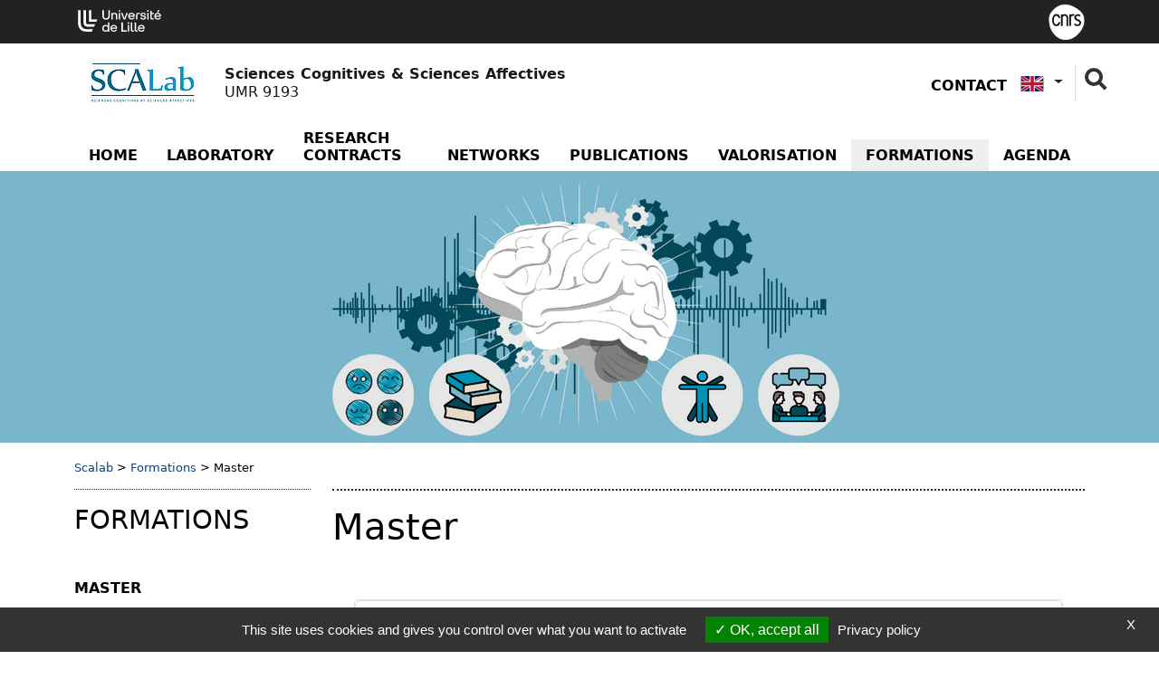

--- FILE ---
content_type: text/html; charset=utf-8
request_url: https://scalab.univ-lille.fr/en/formations/master
body_size: 9235
content:
<!DOCTYPE html>
<html lang="en-GB" class="no-js">
<head>
	<meta name="viewport" content="width=device-width, initial-scale=1.0">

<meta charset="utf-8">
<!-- 
	DGDNum - Service SWEM Université de Lille

	This website is powered by TYPO3 - inspiring people to share!
	TYPO3 is a free open source Content Management Framework initially created by Kasper Skaarhoj and licensed under GNU/GPL.
	TYPO3 is copyright 1998-2026 of Kasper Skaarhoj. Extensions are copyright of their respective owners.
	Information and contribution at https://typo3.org/
-->


<link rel="shortcut icon" href="/typo3conf/ext/ul2fpfb/Resources/Public/Icons/favicon.svg" type="image/svg+xml">
<title>Master: scalab</title>
<meta name="generator" content="TYPO3 CMS" />
<meta name="keywords" content="université, Lille, research, laboratoire, recherche, science" />
<meta name="description" content="Enseignants chercheurs Université de Lille" />
<meta name="author" content="Université de Lille" />
<meta name="twitter:card" content="summary" />
<meta name="revisit-after" content="7" />
<meta name="copyright" content="Université de Lille" />
<meta name="language" content="en" />
<meta name="author_email" content="webmestre@univ-lille.fr" />


<link rel="stylesheet" type="text/css" href="/typo3temp/assets/css/bc2da60a99.css?1758204290" media="all">
<link rel="stylesheet" type="text/css" href="/typo3conf/ext/ul2fpfb/Resources/Public/assets/css/bootstrap.css/bootstrap_3934c08d098316b2a36edc0801f376c6.css?1768864972" media="all">
<link rel="stylesheet" type="text/css" href="/typo3conf/ext/ul2fpfb/Resources/Public/assets/css/labo-main.css/labo-main_3934c08d098316b2a36edc0801f376c6.css?1768864972" media="all">
<link rel="stylesheet" type="text/css" href="/typo3conf/ext/ul2fpfb/Resources/Public/assets/css/animatescroll.css/_animatescroll_3934c08d098316b2a36edc0801f376c6.css?1768864972" media="all">
<link rel="stylesheet" type="text/css" href="/typo3conf/ext/ul2fpfb/Resources/Public/assets/css/labo-news.css/_labo-news_3934c08d098316b2a36edc0801f376c6.css?1768864972" media="all">
<link rel="stylesheet" type="text/css" href="/typo3conf/ext/ul2fpfb/Resources/Public/assets/css/labo-menu.css/_labo-menu_3934c08d098316b2a36edc0801f376c6.css?1768864972" media="all">
<link rel="stylesheet" type="text/css" href="/typo3conf/ext/udllabos/Resources/Public/CSS/halLabDisplay.css?1677510884" media="all">
<style>
    :root {
    --local-font-color: var(--ulk-font-color);
    --local-background: var(--ulk-background);
    --local-background-rgb: var(--ulk-background-rgb);
    --local-bloc-neutre1: var(--ulk-bloc-neutre1);
    --local-bloc-neutre1-rgb: var(--ulk-bloc-neutre1-rgb);
    --local-bloc-neutre2: var(--ulk-bloc-neutre2);
    --local-bloc-neutre2-rgb: var(--ulk-bloc-neutre2-rgb);
    --local-font-color-sombre: var(--ulk-font-color-sombre);
    --local-background-sombre: var(--ulk-background-sombre);
    --local-background-rgb-sombre: var(--ulk-background-rgb-sombre);
    --local-bloc-neutre1-sombre: var(--ulk-bloc-neutre1-sombre);
    --local-bloc-neutre1-rgb-sombre: var(--ulk-bloc-neutre1-rgb-sombre);
    --local-bloc-neutre2-sombre: var(--ulk-bloc-neutre2-sombre);
    --local-bloc-neutre2-rgb-sombre: var(--ulk-bloc-neutre2-rgb-sombre);
    --pro-bloc-neutre1 : var(--local-bloc-neutre1);
    }
    :root.dark {
    --local-font-color: var(--ulk-font-color-sombre);
    --local-background: var(--ulk-background-sombre);
    --local-background-rgb: var(--ulk-background-rgb-sombre);
    --local-bloc-neutre1: var(--ulk-bloc-neutre1-sombre);
    --local-bloc-neutre1-rgb: var(--ulk-bloc-neutre1-rgb-sombre);
    --local-bloc-neutre2: var(--ulk-bloc-neutre2-sombre);
    --local-bloc-neutre2-rgb: var(--ulk-bloc-neutre2-rgb-sombre);
    --local-font-color-sombre: var(--ulk-font-color);
    --local-background-sombre: var(--ulk-background-);
    --local-background-rgb-sombre: var(--ulk-background-rgb);
    --local-bloc-neutre1-sombre: var(--ulk-bloc-neutre1);
    --local-bloc-neutre1-rgb-sombre: var(--ulk-bloc-neutre1-rgb);
    --local-bloc-neutre2-sombre: var(--ulk-bloc-neutre2);
    --local-bloc-neutre2-rgb-sombre: var(--ulk-bloc-neutre2-rgb);
    }
    :root {
    
        --local-font-color-bloc-primary : #ffffff;;
      
    
        --local-bloc-primary: #ae2573;
        --site-bloc-primary: var(--local-bloc-primary);
      
    
      --local-bloc-secondary: #0062ad;
      --local-font-color-bloc-secondary: #ffffff;
      --site-bloc-secondary: var(--local-bloc-secondary);
    
    --site-font-link: #000;
    --site-font-primary: #ae2573;
    }
  </style>


<script src="/typo3temp/assets/js/301d3defed.js?1758204157"></script>


<link href="https://template.univ-lille.fr/ulk/ulk-themes.min.css" rel="stylesheet" />
  <link href="https://template.univ-lille.fr/ulk/ulk-components.min.css" rel="stylesheet" />
  <link href="https://ulk.univ-lille.fr/dist/ulk-icons.css" rel="stylesheet" />
  
  
  
  
  
  
  
  
  
  
  
  

  
  
    
      <meta property="og:image" content="https://scalab.univ-lille.fr//fileadmin/_processed_/d/f/csm_Logo-Sca-Lab_8a98e27257.jpg" />
    
  

	

<link rel="canonical" href="https://scalab.univ-lille.fr/en/formations/master"/>

<link rel="alternate" hreflang="fr-FR" href="https://scalab.univ-lille.fr/formations/master"/>
<link rel="alternate" hreflang="en-GB" href="https://scalab.univ-lille.fr/en/formations/master"/>
<link rel="alternate" hreflang="x-default" href="https://scalab.univ-lille.fr/formations/master"/>

<!-- VhsAssetsDependenciesLoaded rte,popper,bootstrap,masonry,elts-height,complement,animatescroll,tarte-au-citron,init -->
<link rel="stylesheet" href="/typo3temp/assets/vhs-assets-rte.css?1768897350" />
<script type="text/javascript" src="/typo3conf/ext/ul2fpfb/Resources/Public/assets/js/tarteaucitron/tarteaucitron.js"></script></head>
<body class="page-29763">


<div class="labo-wrapper bigWrap site-29054">
	<div class="skiplinks">
		<a class="assistivetext" href="#anchormenu">
			Go to content
		</a>
	</div>
	
    <header class="labo-header">
        <div class="labo-header__top">
            <div class="labo-container container labo-header__top__ulille-cotutelles">
                
                        <a class="navbar-brand-udl labo-header__top__ulille__ulille p-1 " href="https://www.univ-lille.fr">
                            <img alt="Université de Lille" src="/typo3conf/ext/ul2fpfb/Resources/Public/assets/img/logos/logo-ULille-blanc.svg" width="92" height="30" />
                        </a>
                    
                
                        <div class="labo-header__top__ulille-cotutelles__tutelle">
                            <a href="http://www.cnrs.fr/" title="Sous la tutelle du CNRS">
                                <img src="/typo3conf/ext/ul2fpfb/Resources/Public/img/tutelle/cnrs_Blanc.png" width="70" height="65" alt="" />
                            </a>
                        </div>

                    
                
                
                
                
            </div>
        </div>
        
  <nav class="navbar navbar-expand-lg pt-md-0 pb-2 pb-lg-0">

    <div class="container flex-column" style="align-items: normal">
      <div class="d-flex flex-row align-items-center">
        <a class="my-1 navbar-brand mx-auto ms-lg-0 me-lg-auto flex-row d-flex align-items-center logoTitle" href="https://scalab.univ-lille.fr/">
          
            <img class="img-responsive img-fluid img-logo" style="max-width:150px" alt="Laboratoire Sciences Cognitives &amp; Sciences Affectives | Sciences Cognitives &amp; Sciences Affectives" src="/fileadmin/_processed_/d/f/csm_Logo-Sca-Lab_0b45a98c25.jpg" width="150" height="69" />
            

            
          

          <span class="sslaboName ms-3" style="">
            <span class="nomlabo">
              
                
                 Sciences Cognitives & Sciences Affectives
              
            </span><br />
            <span class="idlabo">UMR 9193</span>
          </span>
        </a>
        <button class="navbar-toggler menu-icon foropen" type="button" id="toggle-button" data-bs-toggle="collapse" data-bs-target="#sidebar" aria-controls="sidebar" aria-expanded="true" aria-label="Toggle navigation"> <span class="navicon"><i class="ulkicon ulkicon-navigation--burger"></i></span> <span class="sr-only">Menu</span></button>
        <!-- menu outils -->
        <div class="d-none d-lg-block" id="outils">
          
  <ul class="ulk-c-socialicons">
    
      <li class="nav-item" style="padding-top: 12px;">
        <a class="nav-link" title="Go to contact page" href="/en/acces-contact">Contact</a>
      </li>
    
    
    
    
    
    
    
    
      
        
    
    
            
                
                        <div class="dropdown labo-dropdown--lang">
                            
                                
                            
                                

                                    <button id="dropdownMenuLink" class="dropdown-toggle btn labo-btn labo-btn--lang dropdown-toggle-lang  flag-nav--" data-bs-toggle="dropdown" aria-expanded="false" lang='{f:if(condition: \' 1=1\', then: \'\')}'}" title="">

                                        <img class="flag" src="/typo3conf/ext/ul2fpfb/Resources/Public/img/Flags/SVG/EN.svg" width="900" height="600" alt="" /><span class="sr-only">EN</span>
                                    </button>
                                    <ul class="dropdown-menu labo-dropdown-menu--lang" aria-labelledby="dropdownMenuLink" aria-expended="false">
                                        
                                            
                                            <li>
                                                
                                                
                                                        <a href="/formations/master" class="dropdown-item">
                                                            <img class="flag" src="/typo3conf/ext/ul2fpfb/Resources/Public/img/Flags/SVG/FR.svg" width="900" height="600" alt="" /><span class="sr-only">FR</span>
                                                        </a>
                                                    
                                            </li>
                                        
                                            
                                            <li>
                                                
                                                
                                                    
                                            </li>
                                        
                                    </ul>
                                
                            

                        </div>
                    
            
        


      
      
      <li class="ulk-u-search">
        

	<form id="content-rechercher" action='' method="post" role="search">

	<input type="hidden" name="search[_sections]" value="0" />
	<input id="tx_indexedsearch_freeIndexUid" type="hidden" name="search[_freeIndexUid]" value="_" />
	<input id="tx_indexedsearch_pointer" type="hidden" name="search[pointer]" value="0" />
	<input type="hidden" name="search[ext]" value="" />
	<input type="hidden" name="search[searchType]" value="" />
	<input type="hidden" name="search[defaultOperand]" value="" />
	<input type="hidden" name="search[mediaType]" value="" />
	<input type="hidden" name="search[sortOrder]" value="" />
	<input type="hidden" name="search[group]" value="" />
	<input type="hidden" name="search[languageUid]" value="" />
	<input type="hidden" name="search[desc]" value="" />
	<input type="hidden" name="search[numberOfResults]" value="" />
	<input type="hidden" name="search[extendedSearch]" value="" />
	<label class="visually-hidden sr-only" for="tx-indexedsearch-searchbox-sword">
		Rechercher
	</label>

	<input class="input input-rechercher" id="tx-indexedsearch-searchbox-sword" type="text" name="tx_indexedsearch_pi2[search][sword]" />

	<button type="reset" class="search search-rechercher"><span class="sr-only">Fermer la recherche</span></button>
	</form>

	

      </li>
    
  </ul>

        </div>
      </div>


      <!-- menu principal -->
      <div class="collapse navbar-collapse width flex-column m-lg-0 p-lg-0" style="margin: 0 !important;padding:0 !important;min-height: auto !important;" id="sidebar">
        <button class="navbar-toggler menu-icon forclose" type="button" id="toggle-button" data-bs-toggle="collapse" data-bs-target="#sidebar" aria-controls="sidebar" aria-expanded="true" aria-label="Toggle navigation"> <span class="navicon"><i class="ulkicon ulkicon-operation--cross"></i></span> </button>
        <div class="d-lg-none" id="outils">

          
  <ul class="ulk-c-socialicons">
    
      <li class="nav-item" style="padding-top: 12px;">
        <a class="nav-link" title="Go to contact page" href="/en/acces-contact">Contact</a>
      </li>
    
    
    
    
    
    
    
    
      
        
    
    
            
                
                        <div class="dropdown labo-dropdown--lang">
                            
                                
                            
                                

                                    <button id="dropdownMenuLink" class="dropdown-toggle btn labo-btn labo-btn--lang dropdown-toggle-lang  flag-nav--" data-bs-toggle="dropdown" aria-expanded="false" lang='{f:if(condition: \' 1=1\', then: \'\')}'}" title="">

                                        <img class="flag" src="/typo3conf/ext/ul2fpfb/Resources/Public/img/Flags/SVG/EN.svg" width="900" height="600" alt="" /><span class="sr-only">EN</span>
                                    </button>
                                    <ul class="dropdown-menu labo-dropdown-menu--lang" aria-labelledby="dropdownMenuLink" aria-expended="false">
                                        
                                            
                                            <li>
                                                
                                                
                                                        <a href="/formations/master" class="dropdown-item">
                                                            <img class="flag" src="/typo3conf/ext/ul2fpfb/Resources/Public/img/Flags/SVG/FR.svg" width="900" height="600" alt="" /><span class="sr-only">FR</span>
                                                        </a>
                                                    
                                            </li>
                                        
                                            
                                            <li>
                                                
                                                
                                                    
                                            </li>
                                        
                                    </ul>
                                
                            

                        </div>
                    
            
        


      
      
      <li class="ulk-u-search">
        

	<form id="content-rechercher" action='' method="post" role="search">

	<input type="hidden" name="search[_sections]" value="0" />
	<input id="tx_indexedsearch_freeIndexUid" type="hidden" name="search[_freeIndexUid]" value="_" />
	<input id="tx_indexedsearch_pointer" type="hidden" name="search[pointer]" value="0" />
	<input type="hidden" name="search[ext]" value="" />
	<input type="hidden" name="search[searchType]" value="" />
	<input type="hidden" name="search[defaultOperand]" value="" />
	<input type="hidden" name="search[mediaType]" value="" />
	<input type="hidden" name="search[sortOrder]" value="" />
	<input type="hidden" name="search[group]" value="" />
	<input type="hidden" name="search[languageUid]" value="" />
	<input type="hidden" name="search[desc]" value="" />
	<input type="hidden" name="search[numberOfResults]" value="" />
	<input type="hidden" name="search[extendedSearch]" value="" />
	<label class="visually-hidden sr-only" for="tx-indexedsearch-searchbox-sword">
		Rechercher
	</label>

	<input class="input input-rechercher" id="tx-indexedsearch-searchbox-sword" type="text" name="tx_indexedsearch_pi2[search][sword]" />

	<button type="reset" class="search search-rechercher"><span class="sr-only">Fermer la recherche</span></button>
	</form>

	

      </li>
    
  </ul>


        </div>
        <ul class="navbar-nav mt-0 ms-5 me-5 mb-1 m-lg-0 d-lg-flex flex-grow-1 justify-content-lg-end order-0 order-lg-1 ">
          
            
              
                  <li class="pe-0 nav-item  rub1 order-1"> <span class="nav-title"> <a class="nav-link px-2 px-xl-3" href="/en/">Home</a></span> </li>
                
            
              

                  <li class="pe-0 nav-item dropdown sub rub2 order-1"> <a href="/en/laboratoire" class="nav-link _dropdown-toggle px-2 px-xl-3">Laboratory</a>
                    <button data-bs-toggle="dropdown" aria-haspopup="true" aria-expanded="false" class="visually-hidden-focusable btn-wai" id="Dropdown2"><i class="ulkicon ulkicon-operation--plus" aria-hidden="true"></i><span class="sr-only">menu Laboratory</span></button>
                    <ul class="dropdown-menu m-0 mb-2 m-lg-0" aria-labelledby="Dropdown2">
                      
  
    
      
          <!--li class="sub "-->
          <li class="dropdown-item"><a href="/en/laboratoire/equipes-de-recherche" class="nav-link">Research team</a>
            
              <ul class="d-block d-lg-none">
                
                  
                    <li class="dropdown-item"><a href="/en/laboratoire/equipes-de-recherche/ava-action-vision-et-apprentissage" class="nav-link">Team AVA</a>
                      
                    </li>
                  
                    <li class="dropdown-item"><a href="/en/laboratoire/equipes-de-recherche/deep-dynamique-emotionnelle-et-pathologies" class="nav-link">Team DEEP</a>
                      
                    </li>
                  
                    <li class="dropdown-item"><a href="/en/laboratoire/equipes-de-recherche/langage" class="nav-link">Team Language</a>
                      
                    </li>
                  
                    <li class="dropdown-item"><a href="/en/laboratoire/equipes-de-recherche/translate-to-english-2ni" class="nav-link">2NI</a>
                      
                    </li>
                  
                
              </ul>
            
          </li>
          <!--/li-->
        
    
      
          <!--li class=""-->
          <li class="dropdown-item"><a href="/en/laboratoire/conseil-de-laboratoire" class="nav-link">Laboratory Council</a>
            
          </li>
          <!--/li-->
        
    
      
          <!--li class=""-->
          <li class="dropdown-item"><a href="/en/laboratoire/translate-to-english-equipements" class="nav-link">Equipment</a>
            
          </li>
          <!--/li-->
        
    
      
          <!--li class="sub "-->
          <li class="dropdown-item"><a href="/en/laboratoire/membres-du-laboratoire" class="nav-link">Members</a>
            
              <ul class="d-block d-lg-none">
                
                  
                    <li class="dropdown-item"><a href="/en/laboratoire/membres-du-laboratoire/chercheurs-enseignants-chercheurs-past" class="nav-link">Resarchers</a>
                      
                    </li>
                  
                    <li class="dropdown-item"><a href="/en/laboratoire/membres-du-laboratoire/ita-biatss" class="nav-link">ITA / BIATSS</a>
                      
                    </li>
                  
                    <li class="dropdown-item"><a href="/en/laboratoire/membres-du-laboratoire/doctorants" class="nav-link">PhD Students</a>
                      
                    </li>
                  
                    <li class="dropdown-item"><a href="/en/laboratoire/membres-du-laboratoire/post-doc-past-ater" class="nav-link">Post doc, MAST, ATER</a>
                      
                    </li>
                  
                    <li class="dropdown-item"><a href="/en/laboratoire/membres-du-laboratoire/translate-to-english-anciens-membres" class="nav-link">Past members</a>
                      
                    </li>
                  
                
              </ul>
            
          </li>
          <!--/li-->
        
    
  

                    </ul>
                  </li>
                
            
              

                  <li class="pe-0 nav-item dropdown sub rub3 order-1"> <a href="/en/contrats-de-recherche" class="nav-link _dropdown-toggle px-2 px-xl-3">Research contracts</a>
                    <button data-bs-toggle="dropdown" aria-haspopup="true" aria-expanded="false" class="visually-hidden-focusable btn-wai" id="Dropdown3"><i class="ulkicon ulkicon-operation--plus" aria-hidden="true"></i><span class="sr-only">menu Research contracts</span></button>
                    <ul class="dropdown-menu m-0 mb-2 m-lg-0" aria-labelledby="Dropdown3">
                      
  
    
      
          <!--li class=""-->
          <li class="dropdown-item"><a href="/en/contrats-de-recherche/pia" class="nav-link">PIA</a>
            
          </li>
          <!--/li-->
        
    
      
          <!--li class=""-->
          <li class="dropdown-item"><a href="/en/contrats-de-recherche/europeens-ou-internationaux" class="nav-link">European or international</a>
            
          </li>
          <!--/li-->
        
    
      
          <!--li class=""-->
          <li class="dropdown-item"><a href="/en/contrats-de-recherche/anr" class="nav-link">ANR</a>
            
          </li>
          <!--/li-->
        
    
      
          <!--li class=""-->
          <li class="dropdown-item"><a href="/en/contrats-de-recherche/nationaux" class="nav-link">National</a>
            
          </li>
          <!--/li-->
        
    
      
          <!--li class=""-->
          <li class="dropdown-item"><a href="/en/contrats-de-recherche/prives-fondations-ou-associatifs" class="nav-link">Private, foundations or associations</a>
            
          </li>
          <!--/li-->
        
    
      
          <!--li class=""-->
          <li class="dropdown-item"><a href="/en/contrats-de-recherche/regionaux" class="nav-link">Regional</a>
            
          </li>
          <!--/li-->
        
    
      
          <!--li class=""-->
          <li class="dropdown-item"><a href="/en/contrats-de-recherche/tutelles" class="nav-link">Univ Lille and CNRS</a>
            
          </li>
          <!--/li-->
        
    
  

                    </ul>
                  </li>
                
            
              

                  <li class="pe-0 nav-item dropdown sub rub4 order-1"> <a href="/en/reseaux" class="nav-link _dropdown-toggle px-2 px-xl-3">Networks</a>
                    <button data-bs-toggle="dropdown" aria-haspopup="true" aria-expanded="false" class="visually-hidden-focusable btn-wai" id="Dropdown4"><i class="ulkicon ulkicon-operation--plus" aria-hidden="true"></i><span class="sr-only">menu Networks</span></button>
                    <ul class="dropdown-menu m-0 mb-2 m-lg-0" aria-labelledby="Dropdown4">
                      
  
    
      
          <!--li class=""-->
          <li class="dropdown-item"><a href="/en/reseaux/translate-to-english-reseaux-sociaux" class="nav-link">Social networks</a>
            
          </li>
          <!--/li-->
        
    
      
          <!--li class=""-->
          <li class="dropdown-item"><a href="/en/reseaux/translate-to-english-reseaux-de-recherche" class="nav-link">Research networks</a>
            
          </li>
          <!--/li-->
        
    
  

                    </ul>
                  </li>
                
            
              
                  <li class="pe-0 nav-item  rub5 order-1"> <span class="nav-title"> <a class="nav-link px-2 px-xl-3" href="/en/publications">Publications</a></span> </li>
                
            
              

                  <li class="pe-0 nav-item dropdown sub rub6 order-1"> <a href="/en/valorisation" class="nav-link _dropdown-toggle px-2 px-xl-3">Valorisation</a>
                    <button data-bs-toggle="dropdown" aria-haspopup="true" aria-expanded="false" class="visually-hidden-focusable btn-wai" id="Dropdown6"><i class="ulkicon ulkicon-operation--plus" aria-hidden="true"></i><span class="sr-only">menu Valorisation</span></button>
                    <ul class="dropdown-menu m-0 mb-2 m-lg-0" aria-labelledby="Dropdown6">
                      
  
    
      
          <!--li class=""-->
          <li class="dropdown-item"><a href="/en/valorisation/yearbook" class="nav-link">Yearbook</a>
            
          </li>
          <!--/li-->
        
    
      
          <!--li class=""-->
          <li class="dropdown-item"><a href="/en/valorisation/colloques-congres" class="nav-link">Conferences / congresses</a>
            
          </li>
          <!--/li-->
        
    
  

                    </ul>
                  </li>
                
            
              

                  <li class="pe-0 nav-item dropdown active sub rub7 order-1"> <a href="/en/formations" class="nav-link _dropdown-toggle px-2 px-xl-3">Formations</a>
                    <button data-bs-toggle="dropdown" aria-haspopup="true" aria-expanded="false" class="visually-hidden-focusable btn-wai" id="Dropdown7"><i class="ulkicon ulkicon-operation--plus" aria-hidden="true"></i><span class="sr-only">menu Formations</span></button>
                    <ul class="dropdown-menu m-0 mb-2 m-lg-0" aria-labelledby="Dropdown7">
                      
  
    
      
          <!--li class="active current "-->
          <li class="dropdown-item"><a href="/en/formations/master" class="nav-link">Master</a>
            
          </li>
          <!--/li-->
        
    
      
          <!--li class=""-->
          <li class="dropdown-item"><a href="/en/formations/doctorat" class="nav-link">Ph.D.</a>
            
          </li>
          <!--/li-->
        
    
      
          <!--li class=""-->
          <li class="dropdown-item"><a href="/en/formations/soutenances-de-these-hdr" class="nav-link">Thesis</a>
            
          </li>
          <!--/li-->
        
    
  

                    </ul>
                  </li>
                
            
              

                  <li class="pe-0 nav-item dropdown sub  rub8 order-1"> <a href="/en/agenda" class="nav-link _dropdown-toggle px-2 px-xl-3">Agenda</a>
                    <button data-bs-toggle="dropdown" aria-haspopup="true" aria-expanded="false" class="visually-hidden-focusable btn-wai" id="Dropdown8"><i class="ulkicon ulkicon-operation--plus" aria-hidden="true"></i><span class="sr-only">menu Agenda</span></button>
                    <ul class="dropdown-menu m-0 mb-2 m-lg-0" aria-labelledby="Dropdown8">
                      
  
    
      
          <!--li class=" "-->
          <li class="dropdown-item"><a href="/en/agenda/archives" class="nav-link">Archiv</a>
            
          </li>
          <!--/li-->
        
    
  

                    </ul>
                  </li>
                
            
          
        </ul>
      </div>
    </div>
  </nav>

        
	
			
					
	

		
				

					


							
									<header class="2021  header-debord labo-header__banner labo-header__banner--rub29763 d-flex " style="background-image: url('https://scalab.univ-lille.fr/index.php?eID=dumpFile&amp;t=f&amp;f=37923&amp;token=767af4fa296bbc9d20b9c3c9d58c333d904442c1')" id="bandeau">
										
											<div class="dot-matrix "></div>
										
								

						
					
				
			

	

	</header>


				
		



    </header>

	<span id="anchorcontent"></span>
	<div class="contentHomePage">
		
			<div class="container">
				
	<nav aria-label="breadcrumb">
		<ol class="breadcrumb p-0"><li class="active sub">
<a href="/en/" title="Scalab" class="active sub">Scalab</a>
</li>
<li> > </li>
<li class="active sub">
<a href="/en/formations" title="Formations" class="active sub">Formations</a>
</li>
<li> > </li>
<li class="active current">
Master
</li></ol>
	</nav>

			</div>
		
		
  
  
  
  
    
  
  
  
  
  
  
  
  
  
  
  
  
  
  
  
  
  
  
  
  
  
  <div class="container">
    
      
        <div class="row">
          
	

		


				<div class="col-lg-3 d-none d-lg-block">
					<div class="menuLeft">
						<div class="parent">
							
									<span class="parentTitle">Formations </span>
								


						</div>
						<nav class="navbar navbar-expand-lg" id="sous-nav" role="navigation">
							<button class="navbar-toggler" type="button" data-bs-toggle="collapse" data-bs-target="#navigationGauche" aria-controls="navigationGauche" aria-expanded="false" aria-label="Menu de la rubrique Formations">
								<span class="navbar-toggler-icon"></span>
							</button>
							<div class="collapse navbar-collapse" id="navigationGauche">
								<ul class="list-unstyled">
									
										
												<li class="active current  firstlevel" style="border:none">
													<a href="/en/formations/master" class="active current ">Master</a>
													


												</li>
											
									
										
												<li class=" firstlevel" style="border:none">
													<a href="/en/formations/doctorat" class="">Ph.D.</a>
													


												</li>
											
									
										
												<li class=" firstlevel" style="border:none">
													<a href="/en/formations/soutenances-de-these-hdr" class="">Thesis</a>
													


												</li>
											
									
								</ul>
							</div>
						</nav>
					</div>
				</div>
				<div class="col-lg-9">
			


	

      
    
    <main>
      
        
          
            
    <hr class="borderTop" />
    
            <h1 class="uniqueh1"><span>Master</span></h1>
        
    

          
        
      
      
      
        <section class="ligne ligne1">
          <div class="containerLabo">
            <div class="row" role="main">
              
                  <div class="col-md-12" style="position:relative">
                    
    

            <div id="c32456" class="frame frame-default frame-type-ul2fpfb_monaccordeon frame-layout-0">
                
                
                    



                
                
                    



                
                

    
    
        
        
            
                    
                
        
        <div class="monaccordion accordion" id="monaccordion-32456">
            
                <div class="panel panel-default accordion-group card prolabo-accordion">

                    <button data-parent="#monaccordion-32456" class="prolabo-accordion__btn labo-btn-accordeon btn  accordion-toggle collapsed " data-bs-toggle="collapse" data-bs-target="#panel-32456-0" aria-expanded="false">
                        <span> Psychology of Neurocognitive Processes and Affective Sciences - PPNSA</span> <img src="/typo3conf/ext/ul2fpfb/Resources/Public/assets/img/svg/angle-right-solid.svg" class="prolabo-accordion__btn__img" alt="">
                    </button>

                    <div id="panel-32456-0" class="prolabo-accordion__content collapse accordion-body " data-parent="#monaccordion-32456">
                        <div class="accordion-inner">
                            
    

            <div id="c32455" class="frame frame-default frame-type-textmedia frame-layout-0">
                
                
                    



                
                

    
        



    


                

    <div class="ce-textpic ce-center ce-above">
        
            



        

        
                <div class="ce-bodytext">
                    
                    <p><a href="/fileadmin/user_upload/laboratoires/scalab/Master_Psycho_PPNSA_2024_2025__format_web_.pdf">Parcours Psychologie des Processus Neurocognitifs et Sciences Affectives</a></p>
<p><a href="https://ppnsa.univ-lille.fr/" target="_blank" rel="noreferrer">Website</a></p>
                </div>
            

        
    </div>


                
                    



                
                
                    



                
            </div>

        


                        </div>
                    </div>
                </div>
            
        </div>

    



                
                    



                
                
                    



                
            </div>

        



    

            <div id="c32458" class="frame frame-default frame-type-ul2fpfb_monaccordeon frame-layout-0">
                
                
                    



                
                
                    



                
                

    
    
        
        
            
                    
                
        
        <div class="monaccordion accordion" id="monaccordion-32458">
            
                <div class="panel panel-default accordion-group card prolabo-accordion">

                    <button data-parent="#monaccordion-32458" class="prolabo-accordion__btn labo-btn-accordeon btn  accordion-toggle collapsed " data-bs-toggle="collapse" data-bs-target="#panel-32458-0" aria-expanded="false">
                        <span> Behavioural psychology and learning</span> <img src="/typo3conf/ext/ul2fpfb/Resources/Public/assets/img/svg/angle-right-solid.svg" class="prolabo-accordion__btn__img" alt="">
                    </button>

                    <div id="panel-32458-0" class="prolabo-accordion__content collapse accordion-body " data-parent="#monaccordion-32458">
                        <div class="accordion-inner">
                            
    

            <div id="c32457" class="frame frame-default frame-type-textmedia frame-layout-0">
                
                
                    



                
                

    
        

    



    


                

    <div class="ce-textpic ce-center ce-above">
        
            



        

        
                <div class="ce-bodytext">
                    
                    <p><a href="/fileadmin/user_upload/laboratoires/scalab/Master_Psycho_PCA_2024_2025__format_web_.pdf">Parcours Psychologie du comportement et apprentissages (in french)</a></p>
                </div>
            

        
    </div>


                
                    



                
                
                    



                
            </div>

        


                        </div>
                    </div>
                </div>
            
        </div>

    



                
                    



                
                
                    



                
            </div>

        



    

            <div id="c32460" class="frame frame-default frame-type-ul2fpfb_monaccordeon frame-layout-0">
                
                
                    



                
                
                    



                
                

    
    
        
        
            
                    
                
        
        <div class="monaccordion accordion" id="monaccordion-32460">
            
                <div class="panel panel-default accordion-group card prolabo-accordion">

                    <button data-parent="#monaccordion-32460" class="prolabo-accordion__btn labo-btn-accordeon btn  accordion-toggle collapsed " data-bs-toggle="collapse" data-bs-target="#panel-32460-0" aria-expanded="false">
                        <span> Psychopathology and health psychology</span> <img src="/typo3conf/ext/ul2fpfb/Resources/Public/assets/img/svg/angle-right-solid.svg" class="prolabo-accordion__btn__img" alt="">
                    </button>

                    <div id="panel-32460-0" class="prolabo-accordion__content collapse accordion-body " data-parent="#monaccordion-32460">
                        <div class="accordion-inner">
                            
    

            <div id="c32459" class="frame frame-default frame-type-textmedia frame-layout-0">
                
                
                    



                
                

    
        

    



    


                

    <div class="ce-textpic ce-center ce-above">
        
            



        

        
                <div class="ce-bodytext">
                    
                    <p><a href="/fileadmin/user_upload/laboratoires/scalab/Master_Psycho_PPS_2024_2025__format_web_.pdf">Parcours Psychopathologie et psychologie de la santé (in french)</a></p>
                </div>
            

        
    </div>


                
                    



                
                
                    



                
            </div>

        


                        </div>
                    </div>
                </div>
            
        </div>

    



                
                    



                
                
                    



                
            </div>

        



    

            <div id="c32462" class="frame frame-default frame-type-ul2fpfb_monaccordeon frame-layout-0">
                
                
                    



                
                
                    



                
                

    
    
        
        
            
                    
                
        
        <div class="monaccordion accordion" id="monaccordion-32462">
            
                <div class="panel panel-default accordion-group card prolabo-accordion">

                    <button data-parent="#monaccordion-32462" class="prolabo-accordion__btn labo-btn-accordeon btn  accordion-toggle collapsed " data-bs-toggle="collapse" data-bs-target="#panel-32462-0" aria-expanded="false">
                        <span> Cognitive Sciences for the Enterprise</span> <img src="/typo3conf/ext/ul2fpfb/Resources/Public/assets/img/svg/angle-right-solid.svg" class="prolabo-accordion__btn__img" alt="">
                    </button>

                    <div id="panel-32462-0" class="prolabo-accordion__content collapse accordion-body " data-parent="#monaccordion-32462">
                        <div class="accordion-inner">
                            
    

            <div id="c32461" class="frame frame-default frame-type-textmedia frame-layout-0">
                
                
                    



                
                

    
        

    



    


                

    <div class="ce-textpic ce-center ce-above">
        
            



        

        
                <div class="ce-bodytext">
                    
                    <p><a href="/fileadmin/user_upload/laboratoires/scalab/Master_SciencesCognitives_SCE_2024_2025__format_web_.pdf">Parcours Sciences cognitives pour l'entreprise (in french)</a></p>
                </div>
            

        
    </div>


                
                    



                
                
                    



                
            </div>

        


                        </div>
                    </div>
                </div>
            
        </div>

    



                
                    



                
                
                    



                
            </div>

        


                  </div>
                
            </div>
          </div>
        </section>
      
      
      
      
      
      
        
  </div>
  <!-- fermeture du col-md -->
  </div>
  <!-- fermeture du row -->
  
  
  </main>
  </div>
  <!-- fermeture du container-->


	</div>
	
	<footer id="footerLabo" class="labo-footer">
		<div class="container">

			<div class="row pt-2 pt-2">
				<div class="col-4 col-md-3 d-flex align-items-center">

					
						<a class="" href="https://scalab.univ-lille.fr/">
							<img class="img-responsive img-fluid img-logo" alt="Sciences Cognitives &amp; Sciences Affectives | Sciences Cognitives &amp; Sciences Affectives" src="/fileadmin/_processed_/d/f/csm_Logo-Sca-Lab_2959b783d3.jpg" width="150" height="69" />
						</a>
					
				</div>
				<div class="col-6">

					<div class="heading mb-2">
						
							
							 Sciences Cognitives & Sciences Affectives
						
					</div>
					
  <ul class="ulk-c-socialicons">
    
    
    
    
    
    
    
    
  </ul>

					

				</div>

				<div class="col-12 col-md-3 mentions">
					<ul class="list-unstyled ">
						<li class="">
							<a title="Accessibility" href="/en/accessibilite">Accessibility : non-compliant</a>
						</li>
						<li class="">
							<a href="/en/mentions-legales">Legal notice</a> |
							<a title="Go to contact page" href="/en/acces-contact">Contact</a>
						</li>
						<li class="">
							<a href="/en/plan-du-site">Map site</a>
							

						</li>
					</ul>
					<div class="copyright">
						<a href="https://www.univ-lille.fr">Université de Lille</a> &copy;&nbsp;
						2026 <br /><small>
							Page updated on
							07-24-2024 (08:56)
						</small>
					</div>

					

				</div>
			</div>

		</div>

		<div class="footerBas p-2">
			<div class="container d-flex flex-row justify-content-between align-items-center">
				
					<a href="http://www.univ-lille.fr">
						<img class="img-fluid" alt="Université de Lille" src="/typo3conf/ext/ul2fpfb/Resources/Public/assets/img/logos/logo-ULille-blanc.svg" width="92" height="30" />
					</a>
				
				
						<div class="_tutelle">
							<a href="http://www.cnrs.fr/">
								<img alt="CNRS" src="/typo3temp/assets/_processed_/6/c/csm_cnrs_Blanc_46641b29a2.png" width="40" height="40" />
							</a>
						</div>

					
				
				
				
				







			</div>


		</div>
	</footer>

	<div id='scroll_to_top' class='opacity'>
		<a href="#" role="button" aria-label="Scroll to top">
			<svg height="48" viewBox="0 0 48 48" width="48" height="48px" xmlns="http://www.w3.org/2000/svg">
				<path id="scrolltop-bg" d="M0 0h48v48h-48z"></path>
				<path id="scrolltop-arrow" d="M14.83 30.83l9.17-9.17 9.17 9.17 2.83-2.83-12-12-12 12z"></path>
			</svg>
		</a>
	</div>

	<script>

	</script>

</div>



		<script type="text/javascript">
			var _paq = _paq || [];
			_paq.push([function ()  {
			var self = this;
				function getOriginalVisitorCookieTimeout()  {
				var now = new Date(),
					nowTs = Math.round(now.getTime() / 1000),
					visitorInfo = self.getVisitorInfo();
					var createTs = parseInt(visitorInfo[2]);
					var cookieTimeout = 33696000;
					var originalTimeout = createTs + cookieTimeout - nowTs;
					return originalTimeout;
				}
			this.setVisitorCookieTimeout(getOriginalVisitorCookieTimeout());
			}]);
			_paq.push(['trackPageView']);
			_paq.push(['enableLinkTracking']);
			(function ()  { 
			var u = "//piwik.univ-lille.fr/";
				_paq.push(['setTrackerUrl', u + 'matomo.php']);
				_paq.push(['setSiteId', '194']);
				var d = document, g=d.createElement('script'), s=d.getElementsByTagName('script')[0];
				g.type = 'text/javascript'; g.async = true; g.defer = true; g.src = u + 'matomo.js'; s.parentNode.insertBefore(g, s);
			}) ();
		</script>

	
<script type="text/javascript">
	(tarteaucitron.job = tarteaucitron.job || []).push('ulille');
</script>
<script src="/typo3conf/ext/ul2fpfb/Resources/Public/assets/js/libraries/jquery.min.js?1661247703"></script>
<script src="/typo3conf/ext/udllabos/Resources/Public/JavaScript/halLabDisplay.min.js?1708700636"></script>




<script type="text/javascript" src="/typo3temp/assets/vhs-assets-popper.js?1768897350"></script>
<script type="text/javascript" src="/typo3temp/assets/vhs-assets-bootstrap.js?1768897350"></script>
<script type="text/javascript" src="/typo3temp/assets/vhs-assets-animatescroll-complement-elts-height-masonry.js?1768897350"></script>
<script type="text/javascript" src="/typo3conf/ext/ul2fpfb/Resources/Public/assets/js/tarteaucitroninit.js"></script></body>
</html>